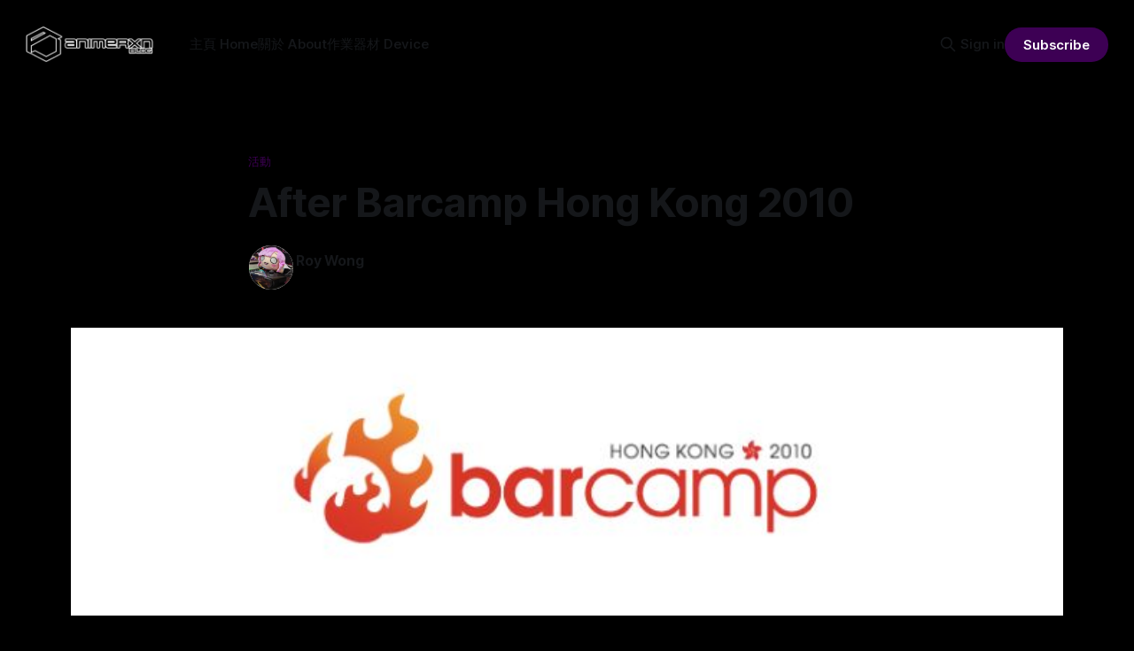

--- FILE ---
content_type: text/html; charset=utf-8
request_url: https://blog.animerxn.hk/after-barcamp-hong-kong-2010/
body_size: 8223
content:
<!DOCTYPE html>
<html lang="zh-hant">
<head>

    <title>After Barcamp Hong Kong 2010</title>
    <meta charset="utf-8">
    <meta name="viewport" content="width=device-width, initial-scale=1.0">
    
    <link rel="preload" as="style" href="/assets/built/screen.css?v=b82347095b">
    <link rel="preload" as="script" href="/assets/built/source.js?v=b82347095b">
    
    <link rel="preload" as="font" type="font/woff2" href="/assets/fonts/inter-roman.woff2?v=b82347095b" crossorigin="anonymous">
<style>
    @font-face {
        font-family: "Inter";
        font-style: normal;
        font-weight: 100 900;
        font-display: optional;
        src: url(/assets/fonts/inter-roman.woff2?v=b82347095b) format("woff2");
        unicode-range: U+0000-00FF, U+0131, U+0152-0153, U+02BB-02BC, U+02C6, U+02DA, U+02DC, U+0304, U+0308, U+0329, U+2000-206F, U+2074, U+20AC, U+2122, U+2191, U+2193, U+2212, U+2215, U+FEFF, U+FFFD;
    }
</style>

    <link rel="stylesheet" type="text/css" href="/assets/built/screen.css?v=b82347095b">

    <style>
        :root {
            --background-color: #000000
        }
    </style>

    <script>
        /* The script for calculating the color contrast has been taken from
        https://gomakethings.com/dynamically-changing-the-text-color-based-on-background-color-contrast-with-vanilla-js/ */
        var accentColor = getComputedStyle(document.documentElement).getPropertyValue('--background-color');
        accentColor = accentColor.trim().slice(1);

        if (accentColor.length === 3) {
            accentColor = accentColor[0] + accentColor[0] + accentColor[1] + accentColor[1] + accentColor[2] + accentColor[2];
        }

        var r = parseInt(accentColor.substr(0, 2), 16);
        var g = parseInt(accentColor.substr(2, 2), 16);
        var b = parseInt(accentColor.substr(4, 2), 16);
        var yiq = ((r * 299) + (g * 587) + (b * 114)) / 1000;
        var textColor = (yiq >= 128) ? 'dark' : 'light';

        document.documentElement.className = `has-${textColor}-text`;
    </script>

    <link rel="icon" href="https://blog.animerxn.hk/content/images/size/w256h256/2021/03/logo_only2.png" type="image/png">
    <link rel="canonical" href="https://blog.animerxn.hk/after-barcamp-hong-kong-2010/">
    <meta name="referrer" content="no-referrer-when-downgrade">
    
    <meta property="og:site_name" content="ANIMErxn blog">
    <meta property="og:type" content="article">
    <meta property="og:title" content="After Barcamp Hong Kong 2010">
    <meta property="og:description" content="Barcamp是一個另類的研討會方式，由參與者提供題目和內容，而且比較開放，講求由參與者互相分享和交流的一個活動…

這個活動在香港已經是第三屆了…而我亦都是第一次參加這一種活動…

P.S. 原本有意想往開talk，但是冇準備，算!!!都是下一屆積極些…


有好多野看，學到不少野，但是Web 那一邊好多時都是開講Drupal CMS…

而且好多米人…唉…自卑!!

亦都在這裡取得Ubuntu 10.04的官方CD(因為要求郵寄光碟的次數太多了…)

總之玩得開心就是了…一於下屆再玩過!!!">
    <meta property="og:url" content="https://blog.animerxn.hk/after-barcamp-hong-kong-2010/">
    <meta property="og:image" content="https://blog.animerxn.hk/content/images/2011/07/barcamphk2010.jpg">
    <meta property="article:published_time" content="2010-09-19T15:19:22.000Z">
    <meta property="article:modified_time" content="2021-02-07T06:34:34.000Z">
    <meta property="article:tag" content="活動">
    
    <meta property="article:publisher" content="https://www.facebook.com/animerxn">
    <meta name="twitter:card" content="summary_large_image">
    <meta name="twitter:title" content="After Barcamp Hong Kong 2010">
    <meta name="twitter:description" content="Barcamp是一個另類的研討會方式，由參與者提供題目和內容，而且比較開放，講求由參與者互相分享和交流的一個活動…

這個活動在香港已經是第三屆了…而我亦都是第一次參加這一種活動…

P.S. 原本有意想往開talk，但是冇準備，算!!!都是下一屆積極些…


有好多野看，學到不少野，但是Web 那一邊好多時都是開講Drupal CMS…

而且好多米人…唉…自卑!!

亦都在這裡取得Ubuntu 10.04的官方CD(因為要求郵寄光碟的次數太多了…)

總之玩得開心就是了…一於下屆再玩過!!!">
    <meta name="twitter:url" content="https://blog.animerxn.hk/after-barcamp-hong-kong-2010/">
    <meta name="twitter:image" content="https://blog.animerxn.hk/content/images/2011/07/barcamphk2010.jpg">
    <meta name="twitter:label1" content="Written by">
    <meta name="twitter:data1" content="Roy Wong">
    <meta name="twitter:label2" content="Filed under">
    <meta name="twitter:data2" content="活動">
    <meta name="twitter:site" content="@animerxn">
    <meta name="twitter:creator" content="@animerxn">
    <meta property="og:image:width" content="690">
    <meta property="og:image:height" content="200">
    
    <script type="application/ld+json">
{
    "@context": "https://schema.org",
    "@type": "Article",
    "publisher": {
        "@type": "Organization",
        "name": "ANIMErxn blog",
        "url": "https://blog.animerxn.hk/",
        "logo": {
            "@type": "ImageObject",
            "url": "https://blog.animerxn.hk/content/images/2021/03/blog_logo_dark-2.png"
        }
    },
    "author": {
        "@type": "Person",
        "name": "Roy Wong",
        "image": {
            "@type": "ImageObject",
            "url": "https://www.gravatar.com/avatar/20aaec69efe091e09c9a2912f4ced599?s=250&r=x&d=mp"
        },
        "url": "https://blog.animerxn.hk/author/roy/",
        "sameAs": [
            "https://animerxn.hk",
            "https://x.com/animerxn",
            "https://www.threads.net/@animerxn",
            "https://bsky.app/profile/animerxn",
            "https://www.youtube.com/@animerxn",
            "https://www.instagram.com/animerxn"
        ]
    },
    "headline": "After Barcamp Hong Kong 2010",
    "url": "https://blog.animerxn.hk/after-barcamp-hong-kong-2010/",
    "datePublished": "2010-09-19T15:19:22.000Z",
    "dateModified": "2021-02-07T06:34:34.000Z",
    "image": {
        "@type": "ImageObject",
        "url": "https://blog.animerxn.hk/content/images/2011/07/barcamphk2010.jpg",
        "width": 690,
        "height": 200
    },
    "keywords": "活動",
    "description": "Barcamp是一個另類的研討會方式，由參與者提供題目和內容，而且比較開放，講求由參與者互相分享和交流的一個活動…\n\n這個活動在香港已經是第三屆了…而我亦都是第一次參加這一種活動…\n\nP.S. 原本有意想往開talk，但是冇準備，算!!!都是下一屆積極些…\n\n\n有好多野看，學到不少野，但是Web 那一邊好多時都是開講Drupal CMS…\n\n而且好多米人…唉…自卑!!\n\n亦都在這裡取得Ubuntu 10.04的官方CD(因為要求郵寄光碟的次數太多了…)\n\n總之玩得開心就是了…一於下屆再玩過!!!\n",
    "mainEntityOfPage": "https://blog.animerxn.hk/after-barcamp-hong-kong-2010/"
}
    </script>

    <meta name="generator" content="Ghost 6.13">
    <link rel="alternate" type="application/rss+xml" title="ANIMErxn blog" href="https://blog.animerxn.hk/rss/">
    <script defer src="https://cdn.jsdelivr.net/ghost/portal@~2.56/umd/portal.min.js" data-i18n="true" data-ghost="https://blog.animerxn.hk/" data-key="eb8e5fbf1853a679443d740822" data-api="https://blog.animerxn.hk/ghost/api/content/" data-locale="zh-hant" crossorigin="anonymous"></script><style id="gh-members-styles">.gh-post-upgrade-cta-content,
.gh-post-upgrade-cta {
    display: flex;
    flex-direction: column;
    align-items: center;
    font-family: -apple-system, BlinkMacSystemFont, 'Segoe UI', Roboto, Oxygen, Ubuntu, Cantarell, 'Open Sans', 'Helvetica Neue', sans-serif;
    text-align: center;
    width: 100%;
    color: #ffffff;
    font-size: 16px;
}

.gh-post-upgrade-cta-content {
    border-radius: 8px;
    padding: 40px 4vw;
}

.gh-post-upgrade-cta h2 {
    color: #ffffff;
    font-size: 28px;
    letter-spacing: -0.2px;
    margin: 0;
    padding: 0;
}

.gh-post-upgrade-cta p {
    margin: 20px 0 0;
    padding: 0;
}

.gh-post-upgrade-cta small {
    font-size: 16px;
    letter-spacing: -0.2px;
}

.gh-post-upgrade-cta a {
    color: #ffffff;
    cursor: pointer;
    font-weight: 500;
    box-shadow: none;
    text-decoration: underline;
}

.gh-post-upgrade-cta a:hover {
    color: #ffffff;
    opacity: 0.8;
    box-shadow: none;
    text-decoration: underline;
}

.gh-post-upgrade-cta a.gh-btn {
    display: block;
    background: #ffffff;
    text-decoration: none;
    margin: 28px 0 0;
    padding: 8px 18px;
    border-radius: 4px;
    font-size: 16px;
    font-weight: 600;
}

.gh-post-upgrade-cta a.gh-btn:hover {
    opacity: 0.92;
}</style>
    <script defer src="https://cdn.jsdelivr.net/ghost/sodo-search@~1.8/umd/sodo-search.min.js" data-key="eb8e5fbf1853a679443d740822" data-styles="https://cdn.jsdelivr.net/ghost/sodo-search@~1.8/umd/main.css" data-sodo-search="https://blog.animerxn.hk/" data-locale="zh-hant" crossorigin="anonymous"></script>
    
    <link href="https://blog.animerxn.hk/webmentions/receive/" rel="webmention">
    <script defer src="/public/cards.min.js?v=b82347095b"></script>
    <link rel="stylesheet" type="text/css" href="/public/cards.min.css?v=b82347095b">
    <script defer src="/public/member-attribution.min.js?v=b82347095b"></script><style>:root {--ghost-accent-color: #3d0054;}</style>
    <script>
  var search_api_key = 'f6a1f00c06fb76eed3387e2f55';
  var gh_white_logo = 'https://blog.animerxn.hk/content/images/2021/03/blog_logo_dark-2.png';
</script>
<meta name="robots" content="noindex">
<meta name="googlebot" content="noindex">

</head>
<body class="post-template tag-event tag-hash-import-2022-12-16-08-47 tag-hash-import-2023-09-02-03-08 has-sans-title has-sans-body">

<div class="gh-viewport">
    
    <header id="gh-navigation" class="gh-navigation is-left-logo gh-outer">
    <div class="gh-navigation-inner gh-inner">

        <div class="gh-navigation-brand">
            <a class="gh-navigation-logo is-title" href="https://blog.animerxn.hk">
                    <img src="https://blog.animerxn.hk/content/images/2021/03/blog_logo_dark-2.png" alt="ANIMErxn blog">
            </a>
            <button class="gh-search gh-icon-button" aria-label="Search this site" data-ghost-search>
    <svg xmlns="http://www.w3.org/2000/svg" fill="none" viewBox="0 0 24 24" stroke="currentColor" stroke-width="2" width="20" height="20"><path stroke-linecap="round" stroke-linejoin="round" d="M21 21l-6-6m2-5a7 7 0 11-14 0 7 7 0 0114 0z"></path></svg></button>            <button class="gh-burger gh-icon-button" aria-label="Menu">
                <svg xmlns="http://www.w3.org/2000/svg" width="24" height="24" fill="currentColor" viewBox="0 0 256 256"><path d="M224,128a8,8,0,0,1-8,8H40a8,8,0,0,1,0-16H216A8,8,0,0,1,224,128ZM40,72H216a8,8,0,0,0,0-16H40a8,8,0,0,0,0,16ZM216,184H40a8,8,0,0,0,0,16H216a8,8,0,0,0,0-16Z"></path></svg>                <svg xmlns="http://www.w3.org/2000/svg" width="24" height="24" fill="currentColor" viewBox="0 0 256 256"><path d="M205.66,194.34a8,8,0,0,1-11.32,11.32L128,139.31,61.66,205.66a8,8,0,0,1-11.32-11.32L116.69,128,50.34,61.66A8,8,0,0,1,61.66,50.34L128,116.69l66.34-66.35a8,8,0,0,1,11.32,11.32L139.31,128Z"></path></svg>            </button>
        </div>

        <nav class="gh-navigation-menu">
            <ul class="nav">
    <li class="nav-zhu-ye-home"><a href="https://blog.animerxn.hk/">主頁 Home</a></li>
    <li class="nav-guan-yu-about"><a href="https://blog.animerxn.hk/about/">關於 About</a></li>
    <li class="nav-zuo-ye-qi-cai-device"><a href="https://blog.animerxn.hk/device/">作業器材 Device</a></li>
</ul>

        </nav>

        <div class="gh-navigation-actions">
                <button class="gh-search gh-icon-button" aria-label="Search this site" data-ghost-search>
    <svg xmlns="http://www.w3.org/2000/svg" fill="none" viewBox="0 0 24 24" stroke="currentColor" stroke-width="2" width="20" height="20"><path stroke-linecap="round" stroke-linejoin="round" d="M21 21l-6-6m2-5a7 7 0 11-14 0 7 7 0 0114 0z"></path></svg></button>                <div class="gh-navigation-members">
                            <a href="#/portal/signin" data-portal="signin">Sign in</a>
                                <a class="gh-button" href="#/portal/signup" data-portal="signup">Subscribe</a>
                </div>
        </div>

    </div>
</header>

    

<main class="gh-main">

    <article class="gh-article post tag-event tag-hash-import-2022-12-16-08-47 tag-hash-import-2023-09-02-03-08">

        <header class="gh-article-header gh-canvas">

                <a class="gh-article-tag" href="https://blog.animerxn.hk/tag/event/">活動</a>
            <h1 class="gh-article-title is-title">After Barcamp Hong Kong 2010</h1>

            <div class="gh-article-meta">
                <div class="gh-article-author-image instapaper_ignore">
                            <a href="/author/roy/">
                                <img class="author-profile-image" src="https://www.gravatar.com/avatar/20aaec69efe091e09c9a2912f4ced599?s&#x3D;250&amp;r&#x3D;x&amp;d&#x3D;mp" alt="Roy Wong">
                            </a>
                </div>
                <div class="gh-article-meta-wrapper">
                    <h4 class="gh-article-author-name"><a href="/author/roy/">Roy Wong</a></h4>
                    <div class="gh-article-meta-content">
                        <time class="gh-article-meta-date" datetime="2010-09-19">19 Sep 2010</time>
                            <span class="gh-article-meta-length"><span class="bull">—</span> 1 min read</span>
                    </div>
                </div>
            </div>

                <figure class="gh-article-image">
        <img
            srcset="/content/images/size/w320/2011/07/barcamphk2010.jpg 320w,
                    /content/images/size/w600/2011/07/barcamphk2010.jpg 600w,
                    /content/images/size/w960/2011/07/barcamphk2010.jpg 960w,
                    /content/images/size/w1200/2011/07/barcamphk2010.jpg 1200w,
                    /content/images/size/w2000/2011/07/barcamphk2010.jpg 2000w"
            sizes="(max-width: 1200px) 100vw, 1120px"
            src="/content/images/size/w1200/2011/07/barcamphk2010.jpg"
            alt="After Barcamp Hong Kong 2010"
        >
    </figure>

        </header>

        <section class="gh-content gh-canvas is-body">
            <!--kg-card-begin: markdown--><p>Barcamp是一個另類的研討會方式，由參與者提供題目和內容，而且比較開放，講求由參與者互相分享和交流的一個活動…<br>
這個活動在香港已經是第三屆了…而我亦都是第一次參加這一種活動…<br>
P.S. 原本有意想往開talk，但是冇準備，算!!!都是下一屆積極些…</p>
<p>有好多野看，學到不少野，但是Web 那一邊好多時都是開講Drupal CMS…<br>
而且好多米人…唉…自卑!!<br>
亦都在這裡取得Ubuntu 10.04的官方CD(因為要求郵寄光碟的次數太多了…)<br>
總之玩得開心就是了…一於下屆再玩過!!!</p>
<!--kg-card-end: markdown-->
        </section>

    </article>


</main>


            <section class="gh-container is-grid gh-outer">
                <div class="gh-container-inner gh-inner">
                    <h2 class="gh-container-title">Read more</h2>
                    <div class="gh-feed">
                            <article class="gh-card post">
    <a class="gh-card-link" href="/2025/">
            <figure class="gh-card-image">
                <img
                    srcset="/content/images/size/w160/format/webp/2025/12/2025.jpg 160w,
                            /content/images/size/w320/format/webp/2025/12/2025.jpg 320w,
                            /content/images/size/w600/format/webp/2025/12/2025.jpg 600w,
                            /content/images/size/w960/format/webp/2025/12/2025.jpg 960w,
                            /content/images/size/w1200/format/webp/2025/12/2025.jpg 1200w,
                            /content/images/size/w2000/format/webp/2025/12/2025.jpg 2000w"
                    sizes="320px"
                    src="/content/images/size/w600/2025/12/2025.jpg"
                    alt="2025年清算"
                    loading="lazy"
                >
            </figure>
        <div class="gh-card-wrapper">
            <h3 class="gh-card-title is-title">2025年清算</h3>
                    <p class="gh-card-excerpt is-body">純粹上水Post一Post，來年自己要加油…

 * 至前年下半年整年做事都好不穩定…這一年整年都好不穩定…
 * 其實我而家現在這份正識我死緊…
 * 所以下年一定要做好兩方面的平衡…
 * 份「水泡」做得穩定都無用…一定不可以放全部心力上去…
 * 即使這年多不濟都好，都為家中購置新電腦，新電話，新Router等等…
 * 下年應該會買一個細的keyboard。在心裡面已經有定案，之後就冇啦！
 * 現在這個網站，除了misskey和這裡之外，已經定位為幫助我的電腦使用為主。
 * 不多想留在這個屋企，屋企人其中一個人整日在度無錢然後尋自然死…真是痴線…
 * 活在這個地方都是找幾份工做野麻醉自己算…</p>
            <footer class="gh-card-meta">
<!--
             -->
                    <span class="gh-card-author">By Roy Wong</span>
                    <time class="gh-card-date" datetime="2025-12-31">31 Dec 2025</time>
                <!--
         --></footer>
        </div>
    </a>
</article>
                            <article class="gh-card post">
    <a class="gh-card-link" href="/test-mainpcv6andmonitor/">
            <figure class="gh-card-image">
                <img
                    srcset="/content/images/size/w160/format/webp/2025/05/mainpcv6_newmon.jpg 160w,
                            /content/images/size/w320/format/webp/2025/05/mainpcv6_newmon.jpg 320w,
                            /content/images/size/w600/format/webp/2025/05/mainpcv6_newmon.jpg 600w,
                            /content/images/size/w960/format/webp/2025/05/mainpcv6_newmon.jpg 960w,
                            /content/images/size/w1200/format/webp/2025/05/mainpcv6_newmon.jpg 1200w,
                            /content/images/size/w2000/format/webp/2025/05/mainpcv6_newmon.jpg 2000w"
                    sizes="320px"
                    src="/content/images/size/w600/2025/05/mainpcv6_newmon.jpg"
                    alt="換新顯示器後實試MAINPC V6"
                    loading="lazy"
                >
            </figure>
        <div class="gh-card-wrapper">
            <h3 class="gh-card-title is-title">換新顯示器後實試MAINPC V6</h3>
                    <p class="gh-card-excerpt is-body">上回4月的時候就換了用了10年的電腦MAINPCv5換成V6。詳請可以看下面條Link。

買了啦…在2025年4月4日，我終於都「快刀斬亂麻」咁砌了我的第六代主機返來。
其實這個是至裝修後電腦桌面計劃的第二階段，還有最後一個階段應該會在8月後實行。 第一階段(2024/05 - 2024/09)：
電腦桌椅，Speaker，櫃等 裝修後一記經過差不多半年的時候，間屋終於都裝修完(好多野未買...) 今次電腦桌終於都放在房入面， 物件
價錢 Zenox 冥王電競枱 (升降版) - 1.2m
HK$ 5,899 Zenox 2024 電腦桌線槽
Free 電腦枱專用鎖轆(4件)
HK$ 149 Zenox 移動式三層櫃（黑色）
HK$ 1,199 Zenox 移動式三層櫃子墊附件 -</p>
            <footer class="gh-card-meta">
<!--
             -->
                    <span class="gh-card-author">By Roy Wong</span>
                    <time class="gh-card-date" datetime="2025-05-31">31 May 2025</time>
                <!--
         --></footer>
        </div>
    </a>
</article>
                            <article class="gh-card post">
    <a class="gh-card-link" href="/about-my-mainpcv6/">
            <figure class="gh-card-image">
                <img
                    srcset="/content/images/size/w160/format/webp/2025/04/mainpc_v6.jpg 160w,
                            /content/images/size/w320/format/webp/2025/04/mainpc_v6.jpg 320w,
                            /content/images/size/w600/format/webp/2025/04/mainpc_v6.jpg 600w,
                            /content/images/size/w960/format/webp/2025/04/mainpc_v6.jpg 960w,
                            /content/images/size/w1200/format/webp/2025/04/mainpc_v6.jpg 1200w,
                            /content/images/size/w2000/format/webp/2025/04/mainpc_v6.jpg 2000w"
                    sizes="320px"
                    src="/content/images/size/w600/2025/04/mainpc_v6.jpg"
                    alt="買了啦…"
                    loading="lazy"
                >
            </figure>
        <div class="gh-card-wrapper">
            <h3 class="gh-card-title is-title">買了啦…</h3>
                    <p class="gh-card-excerpt is-body">在2025年4月4日，我終於都「快刀斬亂麻」咁砌了我的第六代主機返來。
其實這個是至裝修後電腦桌面計劃的第二階段，還有最後一個階段應該會在8月後實行。


第一階段(2024/05 - 2024/09)：
電腦桌椅，Speaker，櫃等

裝修後一記經過差不多半年的時候，間屋終於都裝修完(好多野未買...) 今次電腦桌終於都放在房入面， 物件
價錢 Zenox 冥王電競枱 (升降版) - 1.2m
HK$ 5,899 Zenox 2024 電腦桌線槽
Free 電腦枱專用鎖轆(4件)
HK$ 149 Zenox 移動式三層櫃（黑色）
HK$ 1,199 Zenox 移動式三層櫃子墊附件 - 黑色
HK$ 159</p>
            <footer class="gh-card-meta">
<!--
             -->
                    <span class="gh-card-author">By Roy Wong</span>
                    <time class="gh-card-date" datetime="2025-04-18">18 Apr 2025</time>
                <!--
         --></footer>
        </div>
    </a>
</article>
                            <article class="gh-card post">
    <a class="gh-card-link" href="/20250401/">
            <figure class="gh-card-image">
                <img
                    srcset="/content/images/size/w160/format/webp/2025/04/20250401.jpg 160w,
                            /content/images/size/w320/format/webp/2025/04/20250401.jpg 320w,
                            /content/images/size/w600/format/webp/2025/04/20250401.jpg 600w,
                            /content/images/size/w960/format/webp/2025/04/20250401.jpg 960w,
                            /content/images/size/w1200/format/webp/2025/04/20250401.jpg 1200w,
                            /content/images/size/w2000/format/webp/2025/04/20250401.jpg 2000w"
                    sizes="320px"
                    src="/content/images/size/w600/2025/04/20250401.jpg"
                    alt="2025年4月1日選"
                    loading="lazy"
                >
            </figure>
        <div class="gh-card-wrapper">
            <h3 class="gh-card-title is-title">2025年4月1日選</h3>
                    <p class="gh-card-excerpt is-body">今日都盡我所能更新這一個。

LoveLive SuperStar
























0:00

/5:15


1×

















LoveLive Nijigasaki
























0:00

/1:48


1×

















LoveLive Sunshine / Aqours club

☀️#Aqours CLUB☀️#AqoursCLUB 会員限定新アイテム
「等身大アクリルキーホルダー」の販売が決定‼️

全18種類のランダム販売です‼️

ライブの際は、ぜひお手持ちの荷物に沢山付けてきてくださいね👜✨
⏩https://t.co/UzdZstDtsx#lovelive pic.twitter.com/8Bl9jHkNqS

— ラブライブ！シリーズ公式 (@LoveLive_staff) April 1, 2025






魔法少女まどか☆マギカ Magia Exedra
























0:00</p>
            <footer class="gh-card-meta">
<!--
             -->
                    <span class="gh-card-author">By Roy Wong</span>
                    <time class="gh-card-date" datetime="2025-04-01">01 Apr 2025</time>
                <!--
         --></footer>
        </div>
    </a>
</article>
                    </div>
                </div>
            </section>

    
    <footer class="gh-footer gh-outer">
    <div class="gh-footer-inner gh-inner">

        <div class="gh-footer-bar">
            <span class="gh-footer-logo is-title">
                    <img src="https://blog.animerxn.hk/content/images/2021/03/blog_logo_dark-2.png" alt="ANIMErxn blog">
            </span>
            <nav class="gh-footer-menu">
                <ul class="nav">
    <li class="nav-note-tumblr"><a href="https://note.animerxn.hk">Note (Tumblr)</a></li>
    <li class="nav-youtube"><a href="https://www.youtube.com/user/animerxn">Youtube</a></li>
    <li class="nav-vimeo"><a href="https://vimeo.com/animerxn">Vimeo</a></li>
    <li class="nav-twitch"><a href="https://www.twitch.tv/animerxn">Twitch</a></li>
</ul>

            </nav>
            <div class="gh-footer-copyright">
                Powered by <a href="https://ghost.org/" target="_blank" rel="noopener">Ghost</a>
            </div>
        </div>

                <section class="gh-footer-signup">
                    <h2 class="gh-footer-signup-header is-title">
                        ANIMErxn blog
                    </h2>
                    <p class="gh-footer-signup-subhead is-body">
                        Roy Wong aka ROY(AnimeRXN) Personal blog
                    </p>
                    <form class="gh-form" data-members-form>
    <input class="gh-form-input" id="footer-email" name="email" type="email" placeholder="jamie@example.com" required data-members-email>
    <button class="gh-button" type="submit" aria-label="Subscribe">
        <span><span>Subscribe</span> <svg xmlns="http://www.w3.org/2000/svg" width="32" height="32" fill="currentColor" viewBox="0 0 256 256"><path d="M224.49,136.49l-72,72a12,12,0,0,1-17-17L187,140H40a12,12,0,0,1,0-24H187L135.51,64.48a12,12,0,0,1,17-17l72,72A12,12,0,0,1,224.49,136.49Z"></path></svg></span>
        <svg xmlns="http://www.w3.org/2000/svg" height="24" width="24" viewBox="0 0 24 24">
    <g stroke-linecap="round" stroke-width="2" fill="currentColor" stroke="none" stroke-linejoin="round" class="nc-icon-wrapper">
        <g class="nc-loop-dots-4-24-icon-o">
            <circle cx="4" cy="12" r="3"></circle>
            <circle cx="12" cy="12" r="3"></circle>
            <circle cx="20" cy="12" r="3"></circle>
        </g>
        <style data-cap="butt">
            .nc-loop-dots-4-24-icon-o{--animation-duration:0.8s}
            .nc-loop-dots-4-24-icon-o *{opacity:.4;transform:scale(.75);animation:nc-loop-dots-4-anim var(--animation-duration) infinite}
            .nc-loop-dots-4-24-icon-o :nth-child(1){transform-origin:4px 12px;animation-delay:-.3s;animation-delay:calc(var(--animation-duration)/-2.666)}
            .nc-loop-dots-4-24-icon-o :nth-child(2){transform-origin:12px 12px;animation-delay:-.15s;animation-delay:calc(var(--animation-duration)/-5.333)}
            .nc-loop-dots-4-24-icon-o :nth-child(3){transform-origin:20px 12px}
            @keyframes nc-loop-dots-4-anim{0%,100%{opacity:.4;transform:scale(.75)}50%{opacity:1;transform:scale(1)}}
        </style>
    </g>
</svg>        <svg class="checkmark" xmlns="http://www.w3.org/2000/svg" viewBox="0 0 52 52">
    <path class="checkmark__check" fill="none" d="M14.1 27.2l7.1 7.2 16.7-16.8"/>
    <style>
        .checkmark {
            width: 40px;
            height: 40px;
            display: block;
            stroke-width: 2.5;
            stroke: currentColor;
            stroke-miterlimit: 10;
        }

        .checkmark__check {
            transform-origin: 50% 50%;
            stroke-dasharray: 48;
            stroke-dashoffset: 48;
            animation: stroke .3s cubic-bezier(0.650, 0.000, 0.450, 1.000) forwards;
        }

        @keyframes stroke {
            100% { stroke-dashoffset: 0; }
        }
    </style>
</svg>    </button>
    <p data-members-error></p>
</form>                </section>

    </div>
</footer>    
</div>

    <div class="pswp" tabindex="-1" role="dialog" aria-hidden="true">
    <div class="pswp__bg"></div>

    <div class="pswp__scroll-wrap">
        <div class="pswp__container">
            <div class="pswp__item"></div>
            <div class="pswp__item"></div>
            <div class="pswp__item"></div>
        </div>

        <div class="pswp__ui pswp__ui--hidden">
            <div class="pswp__top-bar">
                <div class="pswp__counter"></div>

                <button class="pswp__button pswp__button--close" title="Close (Esc)"></button>
                <button class="pswp__button pswp__button--share" title="Share"></button>
                <button class="pswp__button pswp__button--fs" title="Toggle fullscreen"></button>
                <button class="pswp__button pswp__button--zoom" title="Zoom in/out"></button>

                <div class="pswp__preloader">
                    <div class="pswp__preloader__icn">
                        <div class="pswp__preloader__cut">
                            <div class="pswp__preloader__donut"></div>
                        </div>
                    </div>
                </div>
            </div>

            <div class="pswp__share-modal pswp__share-modal--hidden pswp__single-tap">
                <div class="pswp__share-tooltip"></div>
            </div>

            <button class="pswp__button pswp__button--arrow--left" title="Previous (arrow left)"></button>
            <button class="pswp__button pswp__button--arrow--right" title="Next (arrow right)"></button>

            <div class="pswp__caption">
                <div class="pswp__caption__center"></div>
            </div>
        </div>
    </div>
</div>
<script src="/assets/built/source.js?v=b82347095b"></script>

<!-- Global site tag (gtag.js) - Google Analytics -->
<script async src="https://www.googletagmanager.com/gtag/js?id=G-GN68TN84HY"></script>
<script>
  window.dataLayer = window.dataLayer || [];
  function gtag(){dataLayer.push(arguments);}
  gtag('js', new Date());

  gtag('config', 'G-GN68TN84HY');
</script>
<!-- Global site tag (gtag.js) - Google Analytics -->
<script async src="https://www.googletagmanager.com/gtag/js?id=UA-319424-3"></script>
<script>
  window.dataLayer = window.dataLayer || [];
  function gtag(){dataLayer.push(arguments);}
  gtag('js', new Date());

  gtag('config', 'UA-319424-3');
</script>

</body>
</html>
